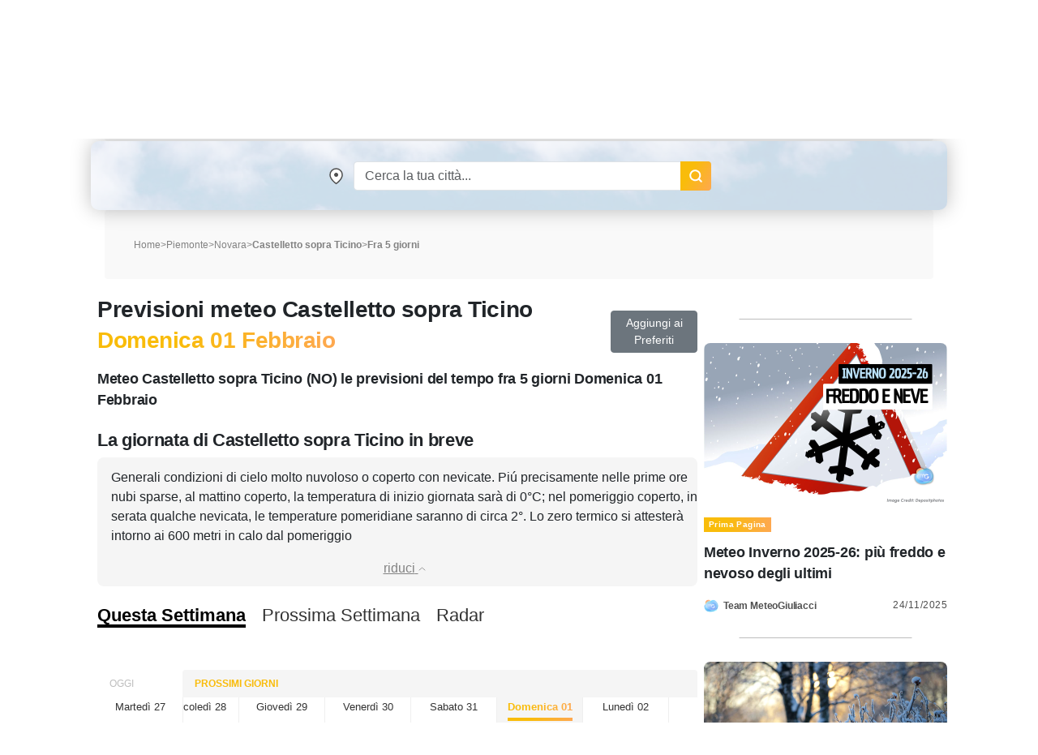

--- FILE ---
content_type: text/html; charset=UTF-8
request_url: https://www.meteogiuliacci.it/previsioni1/terremoti/radar.php?lat=45.7187&lon=8.6368
body_size: 1329
content:
<!DOCTYPE html>
<html>
<head>
    <title>Radar</title>
    <meta name="robots" content="noindex, follow">
    <meta charset="utf-8"/>
    <meta name="viewport" content="width=device-width, initial-scale=1.0">

    <link rel="stylesheet" href="https://unpkg.com/leaflet@1.5.1/dist/leaflet.css"/>
    <script src="https://unpkg.com/leaflet@1.5.1/dist/leaflet.js" type="b803407d178814e410d5231b-text/javascript"></script>
    <style type="text/css">
        li {
            list-style: none;
            display: inline-block;
        }
    </style>
</head>
<body>


<div id="mapid" style="position: absolute; top: 0px; left: 0; bottom: 0; right: 0;"></div>
<div id="timestamp"></div>
<script type="b803407d178814e410d5231b-text/javascript">
    var map = L.map('mapid',{ zoomControl: false },).setView([45.7187, 8.6368], 7);
    var marker = L.marker([45.7187, 8.6368]).addTo(map);
	map.dragging.disable();
    map.touchZoom.disable();
    map.doubleClickZoom.disable();
    map.scrollWheelZoom.disable();
    L.tileLayer('https://server.arcgisonline.com/ArcGIS/rest/services/' +
                  'World_Topo_Map/MapServer/tile/{z}/{y}/{x}', {
        attributions: 'Map data © <a href="https://openstreetmap.org">OpenStreetMap</a> contributors'
    }).addTo(map);


    /**
     * RainViewer radar animation part
     * @type {number[]}
     */
    var timestamps = [];
    var radarLayers = [];

    var animationPosition = 0;
    var animationTimer = false;

    /**
     * Load actual radar animation frames timestamps from RainViewer API
     */
    var apiRequest = new XMLHttpRequest();
    apiRequest.open("GET", "https://tilecache.rainviewer.com/api/maps.json", true);
    apiRequest.onload = function(e) {

        // save available timestamps and show the latest frame: "-1" means "timestamp.lenght - 1"
        timestamps = JSON.parse(apiRequest.response);
        showFrame(-1);
    };
    apiRequest.send();

    /**
     * Animation functions
     * @param ts
     */
    function addLayer(ts) {
        if (!radarLayers[ts]) {
            radarLayers[ts] = new L.TileLayer('https://tilecache.rainviewer.com/v2/radar/' + ts + '/512/{z}/{x}/{y}/6/1_0.png', {
                tileSize: 256,
                opacity: 0,
                zIndex: ts
            });
        }
        if (!map.hasLayer(radarLayers[ts])) {
            map.addLayer(radarLayers[ts]);
        }
    }

    /**
     * Display particular frame of animation for the @position
     * If preloadOnly parameter is set to true, the frame layer only adds for the tiles preloading purpose
     * @param position
     * @param preloadOnly
     */
    function changeRadarPosition(position, preloadOnly) {
        while (position >= timestamps.length) {
            position -= timestamps.length;
        }
        while (position < 0) {
            position += timestamps.length;
        }

        var currentTimestamp = timestamps[animationPosition];
        var nextTimestamp = timestamps[position];

        addLayer(nextTimestamp);

        if (preloadOnly) {
            return;
        }

        animationPosition = position;

        if (radarLayers[currentTimestamp]) {
            radarLayers[currentTimestamp].setOpacity(0);
        }
        radarLayers[nextTimestamp].setOpacity(0.5);

        document.getElementById("timestamp").innerHTML = (new Date(nextTimestamp * 1000)).toString();
    }

    /**
     * Check avialability and show particular frame position from the timestamps list
     */
    function showFrame(nextPosition) {
        var preloadingDirection = nextPosition - animationPosition > 0 ? 1 : -1;

        changeRadarPosition(nextPosition);

        // preload next next frame (typically, +1 frame)
        // if don't do that, the animation will be blinking at the first loop
        changeRadarPosition(nextPosition + preloadingDirection, true);
    }

    /**
     * Stop the animation
     * Check if the animation timeout is set and clear it.
     */
    function stop() {}

    function play() {
        showFrame(animationPosition + 1);

        // Main animation driver. Run this function every 500 ms
        animationTimer = setTimeout(play, 500);
    }

    function playStop() {
        if (!stop()) {
            play();
        }
    }
</script>

<script src="/cdn-cgi/scripts/7d0fa10a/cloudflare-static/rocket-loader.min.js" data-cf-settings="b803407d178814e410d5231b-|49" defer></script></body>
</html>

